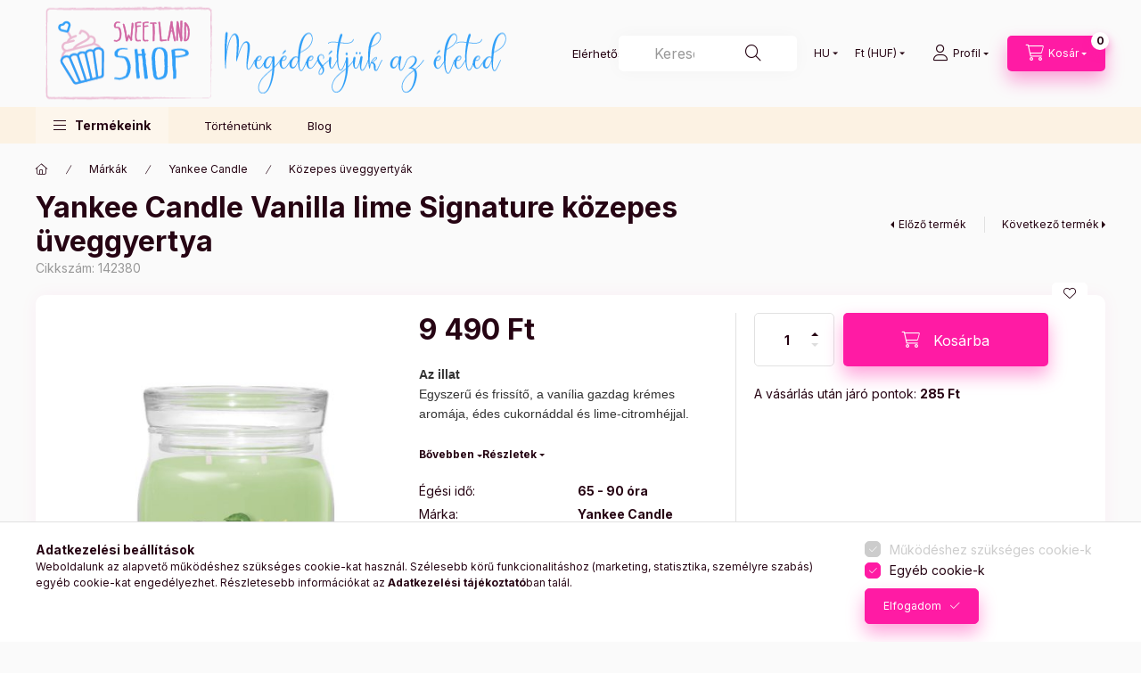

--- FILE ---
content_type: text/html; charset=UTF-8
request_url: https://sweetlandshop.com/shop_marketing.php?cikk=142380&type=page&only=cross&change_lang=hu&marketing_type=artdet
body_size: 9372
content:

<script>
	function page_action_cross(cikk,cikk_id,qty) {
        var temp_qty=qty;
        if ($("#db_"+cikk_id).length > 0 ) temp_qty=$("#db_"+cikk_id).val();

		$.ajax({
			type: "GET",
			async: true,
			url: "https://sweetlandshop.com/shop_ajax/ajax_cart.php",
			dataType: 'json',
			data: {
				get_ajax:1,
				result_type:"json",
				lang_master:"hu",
				action:"add",
				sku:cikk,
				qty:temp_qty,
				variant_name1:$("#egyeb_nev1_"+cikk_id).val(),
				variant_list1:$("#egyeb_list1_"+cikk_id).val(),
				variant_name2:$("#egyeb_nev2_"+cikk_id).val(),
				variant_list2:$("#egyeb_list2_"+cikk_id).val(),
				variant_name3:$("#egyeb_nev3_"+cikk_id).val(),
				variant_list3:$("#egyeb_list3_"+cikk_id).val()
			},
			success: function(result_cart){
                const temp_product_array = {
                    error: result_cart.error,
                    sku: cikk,
                    master_key: result_cart.master_key,
                    name: result_cart.name,
                    category: result_cart.category,
                    price: result_cart.price,
                    qty: temp_qty,
                    qty_of_items: result_cart.qty_of_items
                };

                for (let i = 1; i <= 3; i++) {
                    temp_product_array[`variant_name${i}`] = $(`#egyeb_nev${i}_${cikk_id}`).val();
                    temp_product_array[`variant_list${i}`] = $(`#egyeb_list${i}_${cikk_id}`).val();
                }

                $(document).trigger("addToCart", temp_product_array);

                gtag("event", "cross_sale_convert", { 'sku':cikk, 'value':result_cart.price*temp_qty});
				if (result_cart.cart_deny==1) {
					eval(result_cart.cart_onclose);
				} else {
                    if (result_cart.cart_success==1) $(document).trigger("addToCartSuccess",temp_product_array);

										$("#page_cross_content #page_pagelist_"+cikk_id).animate({opacity: 0},300,function(){
						$("#page_cross_content #page_pagelist_"+cikk_id).remove();
                        $(document).trigger('removeCrossItem');
						if ($("#page_cross_content .page_pagelist_item").length==0) $("#page_cross_content").remove();
											});
										if (result_cart.overlay!="") {
						$("#overlay_cart_add").html(result_cart.overlay);
						$("#overlay_cart_add").overlay().load();
					}
										if ($("#box_cart_content").length>0) {
						
						$("#box_cart_content").load("https://sweetlandshop.com/shop_ajax/ajax_box_cart.php?get_ajax=1&lang_master=hu&unas_design=");
						                            if ($("#box_cart_content2").length > 0) $("#box_cart_content2").load("https://sweetlandshop.com/shop_ajax/ajax_box_cart.php?get_ajax=1&lang_master=hu&unas_design=&cart_num=2");
												}
					$.ajax({
						type: "GET",
						async: true,
						url: "https://sweetlandshop.com/shop_ajax/ajax_shipping.php",
						dataType: "json",
						data: {
							get_ajax:1,
							shop_id:33709,
							lang_master:"hu"
						},
						success: function(result){
							$(".container_shipping_cost").html(result.cost);
							$(".container_shipping_free").html(result.free);
						}
					});
									}
			}
		});
	}
	</script>
	


        
        
                
                                                                            
        
            
                                                                                                                            
            








        
                

    
    
    


    

<div class="carousel-block js-carousel-block          carousel-block--no-nums     carousel-block--with-arrows
         carousel-block--top-arrows                 carousel-block-cross_page
" id="carousel-block-cross_page" role="region" aria-label="Ezeket ajánljuk mellé">
    <div class="carousel__title-outer">
        <div class="container">
            <div class="carousel__title-wrap">
                                <div class="carousel__title-inner">
                    <div class="carousel__title cross_page__title main-title">Ezeket ajánljuk mellé</div>
                                    </div>
                
                                <div class="carousel__nav js-carousel-nav carousel__nav-cross_page">
                    
                                        <div class="carousel__buttons carousel__buttons-cross_page">
                        <button type="button" class="carousel__prev-btn carousel__prev-next-btn btn" aria-label="előző"></button>
                        <button type="button" class="carousel__next-btn carousel__prev-next-btn btn" aria-label="következő"></button>
                    </div>
                                    </div>
                            </div>
        </div>
    </div>
    <div class="carousel__products">
        <div class="container carousel__products-container">
                            
                                <div role="group" aria-label="termékek lista,22 termék" class=" products js-products type--1 card--1 carousel carousel-cross_page" id="list-cross_page">
                            
                
                                
                
    <div class="carousel-cell page_pagelist_item product list-1-card-1 js-product page_artlist_sku_112371" id="page_pagelist_cross_page_112371" data-sku="112371">
        <div class="product__inner" role="group" aria-label="1. termék:Yankee Candle Soft Blanket Signature közepes üveggyertya">
                                                                                    <div class="product__function-btns">
                                                                                        <button type="button" class="product__func-btn favourites-btn icon--favo page_artdet_func_favourites_112371 page_artdet_func_favourites_outer_112371"
                                id="page_artlist_func_favourites_112371" onclick="add_to_favourites(&quot;&quot;,&quot;112371&quot;,&quot;page_artlist_func_favourites_112371&quot;,&quot;page_artlist_func_favourites_outer_112371&quot;,&quot;104135357&quot;);"
                                aria-label="Kedvencekhez" data-tippy="Kedvencekhez"></button>
                                                                                </div>
                                                    <div class="product__img-outer">
                		                <div class="product__img-wrap product-img-wrapper">
                    		                    <a class="product_link_normal" data-sku="112371" href="https://sweetlandshop.com/Yankee-Candle-Soft-Blanket-kozepes-uveggyertya" title="Yankee Candle Soft Blanket Signature közepes üveggyertya" tabindex="-1">
                        <picture>
                                                                                                                                                                                                                                <source srcset="https://sweetlandshop.com/img/33709/112371/174x174,r/112371.jpg?time=1710607763 1x,https://sweetlandshop.com/img/33709/112371/313x313,r/112371.jpg?time=1710607763 1.8x,https://sweetlandshop.com/img/33709/112371/348x348,r/112371.jpg?time=1710607763 2x"
                                    media="(max-width: 417.98px)"
                            >
                                                        <source srcset="https://sweetlandshop.com/img/33709/112371/280x280,r/112371.jpg?time=1710607763 1x, https://sweetlandshop.com/img/33709/112371/560x560,r/112371.jpg?time=1710607763 2x ">
                            <img class="product__img product-img js-main-img" id="main_image_cross_page_112371" width="280" height="280"
                                 src="https://sweetlandshop.com/img/33709/112371/280x280,r/112371.jpg?time=1710607763" alt="Yankee Candle Soft Blanket Signature közepes üveggyertya" title="Yankee Candle Soft Blanket Signature közepes üveggyertya" loading="lazy">
                        </picture>
                    </a>
                </div>
                		            </div>
            <div class="product__data">
                                                    
                                                    
                <div class="product__name-wrap">
                    <h2 class="product__name">
                        <a class="product__name-link product_link_normal" data-sku="112371" href="https://sweetlandshop.com/Yankee-Candle-Soft-Blanket-kozepes-uveggyertya">Yankee Candle Soft Blanket Signature közepes üveggyertya</a>
                    </h2>
                </div>

                                                    
                
                                                    
                                <div class="product__prices-wrap">
                                            
                                            
                                                                    <div class="product__prices row no-gutters">
                                                                                                                    <div class="col">
                                <span class="product__price-base product-price--base">
                                    <span class="product__price-base-value"><span class='price-gross-format'><span id='price_net_brutto_cross_page_112371' class='price_net_brutto_cross_page_112371 price-gross'>9 490</span><span class='price-currency'> Ft</span></span></span>                                </span>

                                
                                                                                                                                </div>
                        </div>
                                                                                                                                                                </div>
                
                                <div class="product__main">
                                                                                                                                                                                        <input name="db_cross_page_112371" id="db_cross_page_112371" type="hidden" value="1" data-min="1" data-max="999999" data-step="1"/>
                            
                                                        <div class="product__main-btn-col">
                                                                                                <button class="product__main-btn product__cart-btn btn icon--cart" aria-label="Ezt is kérem"
                                        onclick="page_action_cross('112371','cross_page_112371',1);" type="button" data-text="Ezt is kérem"></button>
                                                            </div>
                                                            </div>
                
                                            </div>
        </div>
            </div>
                
    <div class="carousel-cell page_pagelist_item product list-1-card-1 js-product page_artlist_sku_155832" id="page_pagelist_cross_page_155832" data-sku="155832">
        <div class="product__inner" role="group" aria-label="2. termék:  Yankee Candle Pink Cherry & Vanilla Signature közepes üveggyertya">
                                                                                    <div class="product__function-btns">
                                                                                        <button type="button" class="product__func-btn favourites-btn icon--favo page_artdet_func_favourites_155832 page_artdet_func_favourites_outer_155832"
                                id="page_artlist_func_favourites_155832" onclick="add_to_favourites(&quot;&quot;,&quot;155832&quot;,&quot;page_artlist_func_favourites_155832&quot;,&quot;page_artlist_func_favourites_outer_155832&quot;,&quot;105658433&quot;);"
                                aria-label="Kedvencekhez" data-tippy="Kedvencekhez"></button>
                                                                                </div>
                                                    <div class="product__img-outer">
                		                <div class="product__img-wrap product-img-wrapper">
                    		                    <a class="product_link_normal" data-sku="155832" href="https://sweetlandshop.com/Yankee-Candle-Cherry-Blossom-kozepes-uveggyertya" title="  Yankee Candle Pink Cherry & Vanilla Signature közepes üveggyertya" tabindex="-1">
                        <picture>
                                                                                                                                                                                                                                <source srcset="https://sweetlandshop.com/img/33709/155832/174x174,r/155832.jpg?time=1698252265 1x,https://sweetlandshop.com/img/33709/155832/313x313,r/155832.jpg?time=1698252265 1.8x,https://sweetlandshop.com/img/33709/155832/348x348,r/155832.jpg?time=1698252265 2x"
                                    media="(max-width: 417.98px)"
                            >
                                                        <source srcset="https://sweetlandshop.com/img/33709/155832/280x280,r/155832.jpg?time=1698252265 1x, https://sweetlandshop.com/img/33709/155832/560x560,r/155832.jpg?time=1698252265 2x ">
                            <img class="product__img product-img js-main-img" id="main_image_cross_page_155832" width="280" height="280"
                                 src="https://sweetlandshop.com/img/33709/155832/280x280,r/155832.jpg?time=1698252265" alt="  Yankee Candle Pink Cherry & Vanilla Signature közepes üveggyertya" title="  Yankee Candle Pink Cherry & Vanilla Signature közepes üveggyertya" loading="lazy">
                        </picture>
                    </a>
                </div>
                		            </div>
            <div class="product__data">
                                                    
                                                    
                <div class="product__name-wrap">
                    <h2 class="product__name">
                        <a class="product__name-link product_link_normal" data-sku="155832" href="https://sweetlandshop.com/Yankee-Candle-Cherry-Blossom-kozepes-uveggyertya">  Yankee Candle Pink Cherry & Vanilla Signature közepes üveggyertya</a>
                    </h2>
                </div>

                                                    
                
                                                    
                                <div class="product__prices-wrap">
                                            
                                            
                                                                    <div class="product__prices row no-gutters">
                                                                                                                    <div class="col">
                                <span class="product__price-base product-price--base">
                                    <span class="product__price-base-value"><span class='price-gross-format'><span id='price_net_brutto_cross_page_155832' class='price_net_brutto_cross_page_155832 price-gross'>9 990</span><span class='price-currency'> Ft</span></span></span>                                </span>

                                
                                                                                                                                </div>
                        </div>
                                                                                                                                                                </div>
                
                                <div class="product__main">
                                                                                                                                                                                        <input name="db_cross_page_155832" id="db_cross_page_155832" type="hidden" value="1" data-min="1" data-max="999999" data-step="1"/>
                            
                                                        <div class="product__main-btn-col">
                                                                                                <button class="product__main-btn product__cart-btn btn icon--cart" aria-label="Ezt is kérem"
                                        onclick="page_action_cross('155832','cross_page_155832',1);" type="button" data-text="Ezt is kérem"></button>
                                                            </div>
                                                            </div>
                
                                            </div>
        </div>
            </div>
                
    <div class="carousel-cell page_pagelist_item product list-1-card-1 js-product page_artlist_sku_254335" id="page_pagelist_cross_page_254335" data-sku="254335">
        <div class="product__inner" role="group" aria-label="3. termék:  Yankee Candle A Calm & Quiet Place Signature közepes üveggyertya">
                                                                                    <div class="product__function-btns">
                                                                                        <button type="button" class="product__func-btn favourites-btn icon--favo page_artdet_func_favourites_254335 page_artdet_func_favourites_outer_254335"
                                id="page_artlist_func_favourites_254335" onclick="add_to_favourites(&quot;&quot;,&quot;254335&quot;,&quot;page_artlist_func_favourites_254335&quot;,&quot;page_artlist_func_favourites_outer_254335&quot;,&quot;115179781&quot;);"
                                aria-label="Kedvencekhez" data-tippy="Kedvencekhez"></button>
                                                                                </div>
                                                    <div class="product__img-outer">
                		                <div class="product__img-wrap product-img-wrapper">
                    		                    <a class="product_link_normal" data-sku="254335" href="https://sweetlandshop.com/Yankee-Candle-A-Calm-Quiet-Place-kozepes-uveggyertya" title="  Yankee Candle A Calm & Quiet Place Signature közepes üveggyertya" tabindex="-1">
                        <picture>
                                                                                                                                                                                                                                <source srcset="https://sweetlandshop.com/img/33709/254335/174x174,r/254335.jpg?time=1697907670 1x,https://sweetlandshop.com/img/33709/254335/313x313,r/254335.jpg?time=1697907670 1.8x,https://sweetlandshop.com/img/33709/254335/348x348,r/254335.jpg?time=1697907670 2x"
                                    media="(max-width: 417.98px)"
                            >
                                                        <source srcset="https://sweetlandshop.com/img/33709/254335/280x280,r/254335.jpg?time=1697907670 1x, https://sweetlandshop.com/img/33709/254335/560x560,r/254335.jpg?time=1697907670 2x ">
                            <img class="product__img product-img js-main-img" id="main_image_cross_page_254335" width="280" height="280"
                                 src="https://sweetlandshop.com/img/33709/254335/280x280,r/254335.jpg?time=1697907670" alt="  Yankee Candle A Calm & Quiet Place Signature közepes üveggyertya" title="  Yankee Candle A Calm & Quiet Place Signature közepes üveggyertya" loading="lazy">
                        </picture>
                    </a>
                </div>
                		            </div>
            <div class="product__data">
                                                    
                                                    
                <div class="product__name-wrap">
                    <h2 class="product__name">
                        <a class="product__name-link product_link_normal" data-sku="254335" href="https://sweetlandshop.com/Yankee-Candle-A-Calm-Quiet-Place-kozepes-uveggyertya">  Yankee Candle A Calm & Quiet Place Signature közepes üveggyertya</a>
                    </h2>
                </div>

                                                    
                
                                                    
                                <div class="product__prices-wrap">
                                            
                                            
                                                                    <div class="product__prices row no-gutters">
                                                                                                                    <div class="col">
                                <span class="product__price-base product-price--base">
                                    <span class="product__price-base-value"><span class='price-gross-format'><span id='price_net_brutto_cross_page_254335' class='price_net_brutto_cross_page_254335 price-gross'>9 990</span><span class='price-currency'> Ft</span></span></span>                                </span>

                                
                                                                                                                                </div>
                        </div>
                                                                                                                                                                </div>
                
                                <div class="product__main">
                                                                                                                                                                                        <input name="db_cross_page_254335" id="db_cross_page_254335" type="hidden" value="1" data-min="1" data-max="999999" data-step="1"/>
                            
                                                        <div class="product__main-btn-col">
                                                                                                <button class="product__main-btn product__cart-btn btn icon--cart" aria-label="Ezt is kérem"
                                        onclick="page_action_cross('254335','cross_page_254335',1);" type="button" data-text="Ezt is kérem"></button>
                                                            </div>
                                                            </div>
                
                                            </div>
        </div>
            </div>
                
    <div class="carousel-cell page_pagelist_item product list-1-card-1 js-product page_artlist_sku_295843" id="page_pagelist_cross_page_295843" data-sku="295843">
        <div class="product__inner" role="group" aria-label="4. termék:Yankee Candle Warm Cashmere Signature Közepes üveggyertya">
                                                                                    <div class="product__function-btns">
                                                                                        <button type="button" class="product__func-btn favourites-btn icon--favo page_artdet_func_favourites_295843 page_artdet_func_favourites_outer_295843"
                                id="page_artlist_func_favourites_295843" onclick="add_to_favourites(&quot;&quot;,&quot;295843&quot;,&quot;page_artlist_func_favourites_295843&quot;,&quot;page_artlist_func_favourites_outer_295843&quot;,&quot;123091475&quot;);"
                                aria-label="Kedvencekhez" data-tippy="Kedvencekhez"></button>
                                                                                </div>
                                                    <div class="product__img-outer">
                		                <div class="product__img-wrap product-img-wrapper">
                    		                    <a class="product_link_normal" data-sku="295843" href="https://sweetlandshop.com/Yankee-Candle-Warm-Cashmere-Kozepes-uveggyertya" title="Yankee Candle Warm Cashmere Signature Közepes üveggyertya" tabindex="-1">
                        <picture>
                                                                                                                                                                                                                                <source srcset="https://sweetlandshop.com/img/33709/295843/174x174,r/295843.jpg?time=1697908149 1x,https://sweetlandshop.com/img/33709/295843/313x313,r/295843.jpg?time=1697908149 1.8x,https://sweetlandshop.com/img/33709/295843/348x348,r/295843.jpg?time=1697908149 2x"
                                    media="(max-width: 417.98px)"
                            >
                                                        <source srcset="https://sweetlandshop.com/img/33709/295843/280x280,r/295843.jpg?time=1697908149 1x, https://sweetlandshop.com/img/33709/295843/560x560,r/295843.jpg?time=1697908149 2x ">
                            <img class="product__img product-img js-main-img" id="main_image_cross_page_295843" width="280" height="280"
                                 src="https://sweetlandshop.com/img/33709/295843/280x280,r/295843.jpg?time=1697908149" alt="Yankee Candle Warm Cashmere Signature Közepes üveggyertya" title="Yankee Candle Warm Cashmere Signature Közepes üveggyertya" loading="lazy">
                        </picture>
                    </a>
                </div>
                		            </div>
            <div class="product__data">
                                                    
                                                    
                <div class="product__name-wrap">
                    <h2 class="product__name">
                        <a class="product__name-link product_link_normal" data-sku="295843" href="https://sweetlandshop.com/Yankee-Candle-Warm-Cashmere-Kozepes-uveggyertya">Yankee Candle Warm Cashmere Signature Közepes üveggyertya</a>
                    </h2>
                </div>

                                                    
                
                                                    
                                <div class="product__prices-wrap">
                                            
                                            
                                                                    <div class="product__prices row no-gutters">
                                                                                                                    <div class="col">
                                <span class="product__price-base product-price--base">
                                    <span class="product__price-base-value"><span class='price-gross-format'><span id='price_net_brutto_cross_page_295843' class='price_net_brutto_cross_page_295843 price-gross'>9 490</span><span class='price-currency'> Ft</span></span></span>                                </span>

                                
                                                                                                                                </div>
                        </div>
                                                                                                                                                                </div>
                
                                <div class="product__main">
                                                                                                                                                                                        <input name="db_cross_page_295843" id="db_cross_page_295843" type="hidden" value="1" data-min="1" data-max="999999" data-step="1"/>
                            
                                                        <div class="product__main-btn-col">
                                                                                                <button class="product__main-btn product__cart-btn btn icon--cart" aria-label="Ezt is kérem"
                                        onclick="page_action_cross('295843','cross_page_295843',1);" type="button" data-text="Ezt is kérem"></button>
                                                            </div>
                                                            </div>
                
                                            </div>
        </div>
            </div>
                
    <div class="carousel-cell page_pagelist_item product list-1-card-1 js-product page_artlist_sku_411765" id="page_pagelist_cross_page_411765" data-sku="411765">
        <div class="product__inner" role="group" aria-label="5. termék:  Yankee Candle Smoked Vanilla & Cashmere Signature közepes üveggyertya">
                                                                                    <div class="product__function-btns">
                                                                                        <button type="button" class="product__func-btn favourites-btn icon--favo page_artdet_func_favourites_411765 page_artdet_func_favourites_outer_411765"
                                id="page_artlist_func_favourites_411765" onclick="add_to_favourites(&quot;&quot;,&quot;411765&quot;,&quot;page_artlist_func_favourites_411765&quot;,&quot;page_artlist_func_favourites_outer_411765&quot;,&quot;726970617&quot;);"
                                aria-label="Kedvencekhez" data-tippy="Kedvencekhez"></button>
                                                                                </div>
                                                    <div class="product__img-outer">
                		                <div class="product__img-wrap product-img-wrapper">
                    		                    <a class="product_link_normal" data-sku="411765" href="https://sweetlandshop.com/Yankee-Candle-Smoked-Vanilla-Cashmere-Signature-ko" title="  Yankee Candle Smoked Vanilla & Cashmere Signature közepes üveggyertya" tabindex="-1">
                        <picture>
                                                                                                                                                                                                                                <source srcset="https://sweetlandshop.com/img/33709/411765/174x174,r/411765.jpg?time=1698250965 1x,https://sweetlandshop.com/img/33709/411765/313x313,r/411765.jpg?time=1698250965 1.8x,https://sweetlandshop.com/img/33709/411765/348x348,r/411765.jpg?time=1698250965 2x"
                                    media="(max-width: 417.98px)"
                            >
                                                        <source srcset="https://sweetlandshop.com/img/33709/411765/280x280,r/411765.jpg?time=1698250965 1x, https://sweetlandshop.com/img/33709/411765/560x560,r/411765.jpg?time=1698250965 2x ">
                            <img class="product__img product-img js-main-img" id="main_image_cross_page_411765" width="280" height="280"
                                 src="https://sweetlandshop.com/img/33709/411765/280x280,r/411765.jpg?time=1698250965" alt="  Yankee Candle Smoked Vanilla & Cashmere Signature közepes üveggyertya" title="  Yankee Candle Smoked Vanilla & Cashmere Signature közepes üveggyertya" loading="lazy">
                        </picture>
                    </a>
                </div>
                		            </div>
            <div class="product__data">
                                                    
                                                    
                <div class="product__name-wrap">
                    <h2 class="product__name">
                        <a class="product__name-link product_link_normal" data-sku="411765" href="https://sweetlandshop.com/Yankee-Candle-Smoked-Vanilla-Cashmere-Signature-ko">  Yankee Candle Smoked Vanilla & Cashmere Signature közepes üveggyertya</a>
                    </h2>
                </div>

                                                    
                
                                                    
                                <div class="product__prices-wrap">
                                            
                                            
                                                                    <div class="product__prices row no-gutters">
                                                                                                                    <div class="col">
                                <span class="product__price-base product-price--base">
                                    <span class="product__price-base-value"><span class='price-gross-format'><span id='price_net_brutto_cross_page_411765' class='price_net_brutto_cross_page_411765 price-gross'>9 490</span><span class='price-currency'> Ft</span></span></span>                                </span>

                                
                                                                                                                                </div>
                        </div>
                                                                                                                                                                </div>
                
                                <div class="product__main">
                                                                                                                                                                                        <input name="db_cross_page_411765" id="db_cross_page_411765" type="hidden" value="1" data-min="1" data-max="999999" data-step="1"/>
                            
                                                        <div class="product__main-btn-col">
                                                                                                <button class="product__main-btn product__cart-btn btn icon--cart" aria-label="Ezt is kérem"
                                        onclick="page_action_cross('411765','cross_page_411765',1);" type="button" data-text="Ezt is kérem"></button>
                                                            </div>
                                                            </div>
                
                                            </div>
        </div>
            </div>
                
    <div class="carousel-cell page_pagelist_item product list-1-card-1 js-product page_artlist_sku_442523" id="page_pagelist_cross_page_442523" data-sku="442523">
        <div class="product__inner" role="group" aria-label="6. termék:  Yankee Candle Tropical Breeze Signature közepes üveggyertya">
                                                                                    <div class="product__function-btns">
                                                                                        <button type="button" class="product__func-btn favourites-btn icon--favo page_artdet_func_favourites_442523 page_artdet_func_favourites_outer_442523"
                                id="page_artlist_func_favourites_442523" onclick="add_to_favourites(&quot;&quot;,&quot;442523&quot;,&quot;page_artlist_func_favourites_442523&quot;,&quot;page_artlist_func_favourites_outer_442523&quot;,&quot;726970552&quot;);"
                                aria-label="Kedvencekhez" data-tippy="Kedvencekhez"></button>
                                                                                </div>
                                                    <div class="product__img-outer">
                		                <div class="product__img-wrap product-img-wrapper">
                    		                    <a class="product_link_normal" data-sku="442523" href="https://sweetlandshop.com/Yankee-Candle-Tropical-Breeze-Signature-kozepes-uv" title="  Yankee Candle Tropical Breeze Signature közepes üveggyertya" tabindex="-1">
                        <picture>
                                                                                                                                                                                                                                <source srcset="https://sweetlandshop.com/img/33709/442523/174x174,r/442523.jpg?time=1698250760 1x,https://sweetlandshop.com/img/33709/442523/313x313,r/442523.jpg?time=1698250760 1.8x,https://sweetlandshop.com/img/33709/442523/348x348,r/442523.jpg?time=1698250760 2x"
                                    media="(max-width: 417.98px)"
                            >
                                                        <source srcset="https://sweetlandshop.com/img/33709/442523/280x280,r/442523.jpg?time=1698250760 1x, https://sweetlandshop.com/img/33709/442523/560x560,r/442523.jpg?time=1698250760 2x ">
                            <img class="product__img product-img js-main-img" id="main_image_cross_page_442523" width="280" height="280"
                                 src="https://sweetlandshop.com/img/33709/442523/280x280,r/442523.jpg?time=1698250760" alt="  Yankee Candle Tropical Breeze Signature közepes üveggyertya" title="  Yankee Candle Tropical Breeze Signature közepes üveggyertya" loading="lazy">
                        </picture>
                    </a>
                </div>
                		            </div>
            <div class="product__data">
                                                    
                                                    
                <div class="product__name-wrap">
                    <h2 class="product__name">
                        <a class="product__name-link product_link_normal" data-sku="442523" href="https://sweetlandshop.com/Yankee-Candle-Tropical-Breeze-Signature-kozepes-uv">  Yankee Candle Tropical Breeze Signature közepes üveggyertya</a>
                    </h2>
                </div>

                                                    
                
                                                    
                                <div class="product__prices-wrap">
                                            
                                            
                                                                    <div class="product__prices row no-gutters">
                                                                                                                    <div class="col">
                                <span class="product__price-base product-price--base">
                                    <span class="product__price-base-value"><span class='price-gross-format'><span id='price_net_brutto_cross_page_442523' class='price_net_brutto_cross_page_442523 price-gross'>9 490</span><span class='price-currency'> Ft</span></span></span>                                </span>

                                
                                                                                                                                </div>
                        </div>
                                                                                                                                                                </div>
                
                                <div class="product__main">
                                                                                                                                                                                        <input name="db_cross_page_442523" id="db_cross_page_442523" type="hidden" value="1" data-min="1" data-max="999999" data-step="1"/>
                            
                                                        <div class="product__main-btn-col">
                                                                                                <button class="product__main-btn product__cart-btn btn icon--cart" aria-label="Ezt is kérem"
                                        onclick="page_action_cross('442523','cross_page_442523',1);" type="button" data-text="Ezt is kérem"></button>
                                                            </div>
                                                            </div>
                
                                            </div>
        </div>
            </div>
                
    <div class="carousel-cell page_pagelist_item product list-1-card-1 js-product page_artlist_sku_487546" id="page_pagelist_cross_page_487546" data-sku="487546">
        <div class="product__inner" role="group" aria-label="7. termék:  Yankee Candle Lemon Lavender Signature közepes üveggyertya ">
                                                                                    <div class="product__function-btns">
                                                                                        <button type="button" class="product__func-btn favourites-btn icon--favo page_artdet_func_favourites_487546 page_artdet_func_favourites_outer_487546"
                                id="page_artlist_func_favourites_487546" onclick="add_to_favourites(&quot;&quot;,&quot;487546&quot;,&quot;page_artlist_func_favourites_487546&quot;,&quot;page_artlist_func_favourites_outer_487546&quot;,&quot;99839180&quot;);"
                                aria-label="Kedvencekhez" data-tippy="Kedvencekhez"></button>
                                                                                </div>
                                                    <div class="product__img-outer">
                		                <div class="product__img-wrap product-img-wrapper">
                    		                    <a class="product_link_normal" data-sku="487546" href="https://sweetlandshop.com/Yankee-Candle-Lemon-Lavender-kozepso-uveggyertya" title="  Yankee Candle Lemon Lavender Signature közepes üveggyertya " tabindex="-1">
                        <picture>
                                                                                                                                                                                                                                <source srcset="https://sweetlandshop.com/img/33709/487546/174x174,r/487546.jpg?time=1698002825 1x,https://sweetlandshop.com/img/33709/487546/313x313,r/487546.jpg?time=1698002825 1.8x,https://sweetlandshop.com/img/33709/487546/348x348,r/487546.jpg?time=1698002825 2x"
                                    media="(max-width: 417.98px)"
                            >
                                                        <source srcset="https://sweetlandshop.com/img/33709/487546/280x280,r/487546.jpg?time=1698002825 1x, https://sweetlandshop.com/img/33709/487546/560x560,r/487546.jpg?time=1698002825 2x ">
                            <img class="product__img product-img js-main-img" id="main_image_cross_page_487546" width="280" height="280"
                                 src="https://sweetlandshop.com/img/33709/487546/280x280,r/487546.jpg?time=1698002825" alt="  Yankee Candle Lemon Lavender Signature közepes üveggyertya " title="  Yankee Candle Lemon Lavender Signature közepes üveggyertya " loading="lazy">
                        </picture>
                    </a>
                </div>
                		            </div>
            <div class="product__data">
                                                    
                                                    
                <div class="product__name-wrap">
                    <h2 class="product__name">
                        <a class="product__name-link product_link_normal" data-sku="487546" href="https://sweetlandshop.com/Yankee-Candle-Lemon-Lavender-kozepso-uveggyertya">  Yankee Candle Lemon Lavender Signature közepes üveggyertya </a>
                    </h2>
                </div>

                                                    
                
                                                    
                                <div class="product__prices-wrap">
                                            
                                            
                                                                    <div class="product__prices row no-gutters">
                                                                                                                    <div class="col">
                                <span class="product__price-base product-price--base">
                                    <span class="product__price-base-value"><span class='price-gross-format'><span id='price_net_brutto_cross_page_487546' class='price_net_brutto_cross_page_487546 price-gross'>9 990</span><span class='price-currency'> Ft</span></span></span>                                </span>

                                
                                                                                                                                </div>
                        </div>
                                                                                                                                                                </div>
                
                                <div class="product__main">
                                                                                                                                                                                        <input name="db_cross_page_487546" id="db_cross_page_487546" type="hidden" value="1" data-min="1" data-max="999999" data-step="1"/>
                            
                                                        <div class="product__main-btn-col">
                                                                                                <button class="product__main-btn product__cart-btn btn icon--cart" aria-label="Ezt is kérem"
                                        onclick="page_action_cross('487546','cross_page_487546',1);" type="button" data-text="Ezt is kérem"></button>
                                                            </div>
                                                            </div>
                
                                            </div>
        </div>
            </div>
                
    <div class="carousel-cell page_pagelist_item product list-1-card-1 js-product page_artlist_sku_571113" id="page_pagelist_cross_page_571113" data-sku="571113">
        <div class="product__inner" role="group" aria-label="8. termék:Yankee Candle Black Coconut Signature közepes üveggyertya">
                                                                                    <div class="product__function-btns">
                                                                                        <button type="button" class="product__func-btn favourites-btn icon--favo page_artdet_func_favourites_571113 page_artdet_func_favourites_outer_571113"
                                id="page_artlist_func_favourites_571113" onclick="add_to_favourites(&quot;&quot;,&quot;571113&quot;,&quot;page_artlist_func_favourites_571113&quot;,&quot;page_artlist_func_favourites_outer_571113&quot;,&quot;100900879&quot;);"
                                aria-label="Kedvencekhez" data-tippy="Kedvencekhez"></button>
                                                                                </div>
                                                    <div class="product__img-outer">
                		                <div class="product__img-wrap product-img-wrapper">
                    		                    <a class="product_link_normal" data-sku="571113" href="https://sweetlandshop.com/Yankee-Candle-Black-Coconut-kozepes-uveggyertya" title="Yankee Candle Black Coconut Signature közepes üveggyertya" tabindex="-1">
                        <picture>
                                                                                                                                                                                                                                <source srcset="https://sweetlandshop.com/img/33709/571113/174x174,r/571113.jpg?time=1697908008 1x,https://sweetlandshop.com/img/33709/571113/313x313,r/571113.jpg?time=1697908008 1.8x,https://sweetlandshop.com/img/33709/571113/348x348,r/571113.jpg?time=1697908008 2x"
                                    media="(max-width: 417.98px)"
                            >
                                                        <source srcset="https://sweetlandshop.com/img/33709/571113/280x280,r/571113.jpg?time=1697908008 1x, https://sweetlandshop.com/img/33709/571113/560x560,r/571113.jpg?time=1697908008 2x ">
                            <img class="product__img product-img js-main-img" id="main_image_cross_page_571113" width="280" height="280"
                                 src="https://sweetlandshop.com/img/33709/571113/280x280,r/571113.jpg?time=1697908008" alt="Yankee Candle Black Coconut Signature közepes üveggyertya" title="Yankee Candle Black Coconut Signature közepes üveggyertya" loading="lazy">
                        </picture>
                    </a>
                </div>
                		            </div>
            <div class="product__data">
                                                    
                                                    
                <div class="product__name-wrap">
                    <h2 class="product__name">
                        <a class="product__name-link product_link_normal" data-sku="571113" href="https://sweetlandshop.com/Yankee-Candle-Black-Coconut-kozepes-uveggyertya">Yankee Candle Black Coconut Signature közepes üveggyertya</a>
                    </h2>
                </div>

                                                    
                
                                                    
                                <div class="product__prices-wrap">
                                            
                                            
                                                                    <div class="product__prices row no-gutters">
                                                                                                                    <div class="col">
                                <span class="product__price-base product-price--base">
                                    <span class="product__price-base-value"><span class='price-gross-format'><span id='price_net_brutto_cross_page_571113' class='price_net_brutto_cross_page_571113 price-gross'>9 490</span><span class='price-currency'> Ft</span></span></span>                                </span>

                                
                                                                                                                                </div>
                        </div>
                                                                                                                                                                </div>
                
                                <div class="product__main">
                                                                                                                                                                                        <input name="db_cross_page_571113" id="db_cross_page_571113" type="hidden" value="1" data-min="1" data-max="999999" data-step="1"/>
                            
                                                        <div class="product__main-btn-col">
                                                                                                <button class="product__main-btn product__cart-btn btn icon--cart" aria-label="Ezt is kérem"
                                        onclick="page_action_cross('571113','cross_page_571113',1);" type="button" data-text="Ezt is kérem"></button>
                                                            </div>
                                                            </div>
                
                                            </div>
        </div>
            </div>
                
    <div class="carousel-cell page_pagelist_item product list-1-card-1 js-product page_artlist_sku_585025" id="page_pagelist_cross_page_585025" data-sku="585025">
        <div class="product__inner" role="group" aria-label="9. termék:Yankee Candle Pink sands Signature közepes üveggyertya">
                                                                                    <div class="product__function-btns">
                                                                                        <button type="button" class="product__func-btn favourites-btn icon--favo page_artdet_func_favourites_585025 page_artdet_func_favourites_outer_585025"
                                id="page_artlist_func_favourites_585025" onclick="add_to_favourites(&quot;&quot;,&quot;585025&quot;,&quot;page_artlist_func_favourites_585025&quot;,&quot;page_artlist_func_favourites_outer_585025&quot;,&quot;97764123&quot;);"
                                aria-label="Kedvencekhez" data-tippy="Kedvencekhez"></button>
                                                                                </div>
                                                    <div class="product__img-outer">
                		                <div class="product__img-wrap product-img-wrapper">
                    		                    <a class="product_link_normal" data-sku="585025" href="https://sweetlandshop.com/Pink-sands-kozepes-uveggyertya" title="Yankee Candle Pink sands Signature közepes üveggyertya" tabindex="-1">
                        <picture>
                                                                                                                                                                                                                                <source srcset="https://sweetlandshop.com/img/33709/585025/174x174,r/585025.jpg?time=1698002648 1x,https://sweetlandshop.com/img/33709/585025/313x313,r/585025.jpg?time=1698002648 1.8x,https://sweetlandshop.com/img/33709/585025/348x348,r/585025.jpg?time=1698002648 2x"
                                    media="(max-width: 417.98px)"
                            >
                                                        <source srcset="https://sweetlandshop.com/img/33709/585025/280x280,r/585025.jpg?time=1698002648 1x, https://sweetlandshop.com/img/33709/585025/560x560,r/585025.jpg?time=1698002648 2x ">
                            <img class="product__img product-img js-main-img" id="main_image_cross_page_585025" width="280" height="280"
                                 src="https://sweetlandshop.com/img/33709/585025/280x280,r/585025.jpg?time=1698002648" alt="Yankee Candle Pink sands Signature közepes üveggyertya" title="Yankee Candle Pink sands Signature közepes üveggyertya" loading="lazy">
                        </picture>
                    </a>
                </div>
                		            </div>
            <div class="product__data">
                                                    
                                                    
                <div class="product__name-wrap">
                    <h2 class="product__name">
                        <a class="product__name-link product_link_normal" data-sku="585025" href="https://sweetlandshop.com/Pink-sands-kozepes-uveggyertya">Yankee Candle Pink sands Signature közepes üveggyertya</a>
                    </h2>
                </div>

                                                    
                
                                                    
                                <div class="product__prices-wrap">
                                            
                                            
                                                                    <div class="product__prices row no-gutters">
                                                                                                                    <div class="col">
                                <span class="product__price-base product-price--base">
                                    <span class="product__price-base-value"><span class='price-gross-format'><span id='price_net_brutto_cross_page_585025' class='price_net_brutto_cross_page_585025 price-gross'>9 990</span><span class='price-currency'> Ft</span></span></span>                                </span>

                                
                                                                                                                                </div>
                        </div>
                                                                                                                                                                </div>
                
                                <div class="product__main">
                                                                                                                                                                                        <input name="db_cross_page_585025" id="db_cross_page_585025" type="hidden" value="1" data-min="1" data-max="999999" data-step="1"/>
                            
                                                        <div class="product__main-btn-col">
                                                                                                <button class="product__main-btn product__cart-btn btn icon--cart" aria-label="Ezt is kérem"
                                        onclick="page_action_cross('585025','cross_page_585025',1);" type="button" data-text="Ezt is kérem"></button>
                                                            </div>
                                                            </div>
                
                                            </div>
        </div>
            </div>
                
    <div class="carousel-cell page_pagelist_item product list-1-card-1 js-product page_artlist_sku_607894" id="page_pagelist_cross_page_607894" data-sku="607894">
        <div class="product__inner" role="group" aria-label="10. termék:  Yankee Candle Mango Ice Cream Signature közepes üveggyertya">
                                                                                    <div class="product__function-btns">
                                                                                        <button type="button" class="product__func-btn favourites-btn icon--favo page_artdet_func_favourites_607894 page_artdet_func_favourites_outer_607894"
                                id="page_artlist_func_favourites_607894" onclick="add_to_favourites(&quot;&quot;,&quot;607894&quot;,&quot;page_artlist_func_favourites_607894&quot;,&quot;page_artlist_func_favourites_outer_607894&quot;,&quot;100918227&quot;);"
                                aria-label="Kedvencekhez" data-tippy="Kedvencekhez"></button>
                                                                                </div>
                                                    <div class="product__img-outer">
                		                <div class="product__img-wrap product-img-wrapper">
                    		                    <a class="product_link_normal" data-sku="607894" href="https://sweetlandshop.com/Yankee-Candle-Mango-Peach-Salsa-kozepes-uveggyerty" title="  Yankee Candle Mango Ice Cream Signature közepes üveggyertya" tabindex="-1">
                        <picture>
                                                                                                                                                                                                                                <source srcset="https://sweetlandshop.com/img/33709/607894/174x174,r/607894.jpg?time=1698250229 1x,https://sweetlandshop.com/img/33709/607894/313x313,r/607894.jpg?time=1698250229 1.8x,https://sweetlandshop.com/img/33709/607894/348x348,r/607894.jpg?time=1698250229 2x"
                                    media="(max-width: 417.98px)"
                            >
                                                        <source srcset="https://sweetlandshop.com/img/33709/607894/280x280,r/607894.jpg?time=1698250229 1x, https://sweetlandshop.com/img/33709/607894/560x560,r/607894.jpg?time=1698250229 2x ">
                            <img class="product__img product-img js-main-img" id="main_image_cross_page_607894" width="280" height="280"
                                 src="https://sweetlandshop.com/img/33709/607894/280x280,r/607894.jpg?time=1698250229" alt="  Yankee Candle Mango Ice Cream Signature közepes üveggyertya" title="  Yankee Candle Mango Ice Cream Signature közepes üveggyertya" loading="lazy">
                        </picture>
                    </a>
                </div>
                		            </div>
            <div class="product__data">
                                                    
                                                    
                <div class="product__name-wrap">
                    <h2 class="product__name">
                        <a class="product__name-link product_link_normal" data-sku="607894" href="https://sweetlandshop.com/Yankee-Candle-Mango-Peach-Salsa-kozepes-uveggyerty">  Yankee Candle Mango Ice Cream Signature közepes üveggyertya</a>
                    </h2>
                </div>

                                                    
                
                                                    
                                <div class="product__prices-wrap">
                                            
                                            
                                                                    <div class="product__prices row no-gutters">
                                                                                                                    <div class="col">
                                <span class="product__price-base product-price--base">
                                    <span class="product__price-base-value"><span class='price-gross-format'><span id='price_net_brutto_cross_page_607894' class='price_net_brutto_cross_page_607894 price-gross'>9 490</span><span class='price-currency'> Ft</span></span></span>                                </span>

                                
                                                                                                                                </div>
                        </div>
                                                                                                                                                                </div>
                
                                <div class="product__main">
                                                                                                                                                                                        <input name="db_cross_page_607894" id="db_cross_page_607894" type="hidden" value="1" data-min="1" data-max="999999" data-step="1"/>
                            
                                                        <div class="product__main-btn-col">
                                                                                                <button class="product__main-btn product__cart-btn btn icon--cart" aria-label="Ezt is kérem"
                                        onclick="page_action_cross('607894','cross_page_607894',1);" type="button" data-text="Ezt is kérem"></button>
                                                            </div>
                                                            </div>
                
                                            </div>
        </div>
            </div>
                
    <div class="carousel-cell page_pagelist_item product list-1-card-1 js-product page_artlist_sku_610540" id="page_pagelist_cross_page_610540" data-sku="610540">
        <div class="product__inner" role="group" aria-label="11. termék:  Yankee Candle Watercolour Skies Signature közepes üveggyertya">
                                                                                    <div class="product__function-btns">
                                                                                        <button type="button" class="product__func-btn favourites-btn icon--favo page_artdet_func_favourites_610540 page_artdet_func_favourites_outer_610540"
                                id="page_artlist_func_favourites_610540" onclick="add_to_favourites(&quot;&quot;,&quot;610540&quot;,&quot;page_artlist_func_favourites_610540&quot;,&quot;page_artlist_func_favourites_outer_610540&quot;,&quot;725454697&quot;);"
                                aria-label="Kedvencekhez" data-tippy="Kedvencekhez"></button>
                                                                                </div>
                                                    <div class="product__img-outer">
                		                <div class="product__img-wrap product-img-wrapper">
                    		                    <a class="product_link_normal" data-sku="610540" href="https://sweetlandshop.com/Yankee-Candle-Watercolour-Skies-Signature-kozepes" title="  Yankee Candle Watercolour Skies Signature közepes üveggyertya" tabindex="-1">
                        <picture>
                                                                                                                                                                                                                                <source srcset="https://sweetlandshop.com/img/33709/610540/174x174,r/610540.jpg?time=1698001762 1x,https://sweetlandshop.com/img/33709/610540/313x313,r/610540.jpg?time=1698001762 1.8x,https://sweetlandshop.com/img/33709/610540/348x348,r/610540.jpg?time=1698001762 2x"
                                    media="(max-width: 417.98px)"
                            >
                                                        <source srcset="https://sweetlandshop.com/img/33709/610540/280x280,r/610540.jpg?time=1698001762 1x, https://sweetlandshop.com/img/33709/610540/560x560,r/610540.jpg?time=1698001762 2x ">
                            <img class="product__img product-img js-main-img" id="main_image_cross_page_610540" width="280" height="280"
                                 src="https://sweetlandshop.com/img/33709/610540/280x280,r/610540.jpg?time=1698001762" alt="  Yankee Candle Watercolour Skies Signature közepes üveggyertya" title="  Yankee Candle Watercolour Skies Signature közepes üveggyertya" loading="lazy">
                        </picture>
                    </a>
                </div>
                		            </div>
            <div class="product__data">
                                                    
                                                    
                <div class="product__name-wrap">
                    <h2 class="product__name">
                        <a class="product__name-link product_link_normal" data-sku="610540" href="https://sweetlandshop.com/Yankee-Candle-Watercolour-Skies-Signature-kozepes">  Yankee Candle Watercolour Skies Signature közepes üveggyertya</a>
                    </h2>
                </div>

                                                    
                
                                                    
                                <div class="product__prices-wrap">
                                            
                                            
                                                                    <div class="product__prices row no-gutters">
                                                                                                                    <div class="col">
                                <span class="product__price-base product-price--base">
                                    <span class="product__price-base-value"><span class='price-gross-format'><span id='price_net_brutto_cross_page_610540' class='price_net_brutto_cross_page_610540 price-gross'>9 990</span><span class='price-currency'> Ft</span></span></span>                                </span>

                                
                                                                                                                                </div>
                        </div>
                                                                                                                                                                </div>
                
                                <div class="product__main">
                                                                                                                                                                                        <input name="db_cross_page_610540" id="db_cross_page_610540" type="hidden" value="1" data-min="1" data-max="999999" data-step="1"/>
                            
                                                        <div class="product__main-btn-col">
                                                                                                <button class="product__main-btn product__cart-btn btn icon--cart" aria-label="Ezt is kérem"
                                        onclick="page_action_cross('610540','cross_page_610540',1);" type="button" data-text="Ezt is kérem"></button>
                                                            </div>
                                                            </div>
                
                                            </div>
        </div>
            </div>
                
    <div class="carousel-cell page_pagelist_item product list-1-card-1 js-product page_artlist_sku_668085" id="page_pagelist_cross_page_668085" data-sku="668085">
        <div class="product__inner" role="group" aria-label="12. termék:  Yankee Candle Sparkling Winterberry Signature közepes üveggyertya">
                                                                                    <div class="product__function-btns">
                                                                                        <button type="button" class="product__func-btn favourites-btn icon--favo page_artdet_func_favourites_668085 page_artdet_func_favourites_outer_668085"
                                id="page_artlist_func_favourites_668085" onclick="add_to_favourites(&quot;&quot;,&quot;668085&quot;,&quot;page_artlist_func_favourites_668085&quot;,&quot;page_artlist_func_favourites_outer_668085&quot;,&quot;234587807&quot;);"
                                aria-label="Kedvencekhez" data-tippy="Kedvencekhez"></button>
                                                                                </div>
                                                    <div class="product__img-outer">
                		                <div class="product__img-wrap product-img-wrapper">
                    		                    <a class="product_link_normal" data-sku="668085" href="https://sweetlandshop.com/Yankee-Candle-Crisp-Campfire-Apples-kozepes-uveggy" title="  Yankee Candle Sparkling Winterberry Signature közepes üveggyertya" tabindex="-1">
                        <picture>
                                                                                                                                                                                                                                <source srcset="https://sweetlandshop.com/img/33709/668085/174x174,r/668085.jpg?time=1707905562 1x,https://sweetlandshop.com/img/33709/668085/313x313,r/668085.jpg?time=1707905562 1.8x,https://sweetlandshop.com/img/33709/668085/348x348,r/668085.jpg?time=1707905562 2x"
                                    media="(max-width: 417.98px)"
                            >
                                                        <source srcset="https://sweetlandshop.com/img/33709/668085/280x280,r/668085.jpg?time=1707905562 1x, https://sweetlandshop.com/img/33709/668085/560x560,r/668085.jpg?time=1707905562 2x ">
                            <img class="product__img product-img js-main-img" id="main_image_cross_page_668085" width="280" height="280"
                                 src="https://sweetlandshop.com/img/33709/668085/280x280,r/668085.jpg?time=1707905562" alt="  Yankee Candle Sparkling Winterberry Signature közepes üveggyertya" title="  Yankee Candle Sparkling Winterberry Signature közepes üveggyertya" loading="lazy">
                        </picture>
                    </a>
                </div>
                		            </div>
            <div class="product__data">
                                                    
                                                    
                <div class="product__name-wrap">
                    <h2 class="product__name">
                        <a class="product__name-link product_link_normal" data-sku="668085" href="https://sweetlandshop.com/Yankee-Candle-Crisp-Campfire-Apples-kozepes-uveggy">  Yankee Candle Sparkling Winterberry Signature közepes üveggyertya</a>
                    </h2>
                </div>

                                                    
                
                                                    
                                <div class="product__prices-wrap">
                                            
                                            
                                                                    <div class="product__prices row no-gutters has-price-sale">
                                                                                            <div class="col-auto">
                                    <div class="product__badge-sale badge badge--sale">
                                        <span id="price_save_cross_page_668085" data-percent="%">49</span>
                                    </div>
                                </div>
                                                                                        <div class="col">
                                <span class="product__price-base product-price--base" tabindex="0" data-tippy="Az áthúzott ár az árcsökkentés alkalmazását megelőző 30 nap legalacsonyabb eladási ára.">
                                     <span class="product__price-base-value text-line-through"><span class='price-gross-format'><span id='price_net_brutto_cross_page_668085' class='price_net_brutto_cross_page_668085 price-gross'>9 990</span><span class='price-currency'> Ft</span></span></span>&nbsp;<span class="icon--info"></span>                                </span>

                                                                <div class="product__price-sale product-price--sale">
                                     
                                    <span class='price-gross-format'><span id='price_akcio_brutto_cross_page_668085' class='price_akcio_brutto_cross_page_668085 price-gross'>5 000</span><span class='price-currency'> Ft</span></span>
                                </div>
                                
                                                                                                                                </div>
                        </div>
                                                                                                                                                                </div>
                
                                <div class="product__main">
                                                                                                                                                                                        <input name="db_cross_page_668085" id="db_cross_page_668085" type="hidden" value="1" data-min="1" data-max="999999" data-step="1"/>
                            
                                                        <div class="product__main-btn-col">
                                                                                                <button class="product__main-btn product__cart-btn btn icon--cart" aria-label="Ezt is kérem"
                                        onclick="page_action_cross('668085','cross_page_668085',1);" type="button" data-text="Ezt is kérem"></button>
                                                            </div>
                                                            </div>
                
                                            </div>
        </div>
            </div>
                
    <div class="carousel-cell page_pagelist_item product list-1-card-1 js-product page_artlist_sku_803130" id="page_pagelist_cross_page_803130" data-sku="803130">
        <div class="product__inner" role="group" aria-label="13. termék:Yankee Candle Coconut Spalsh Signature közepes üveggyertya">
                                                                                    <div class="product__function-btns">
                                                                                        <button type="button" class="product__func-btn favourites-btn icon--favo page_artdet_func_favourites_803130 page_artdet_func_favourites_outer_803130"
                                id="page_artlist_func_favourites_803130" onclick="add_to_favourites(&quot;&quot;,&quot;803130&quot;,&quot;page_artlist_func_favourites_803130&quot;,&quot;page_artlist_func_favourites_outer_803130&quot;,&quot;374213595&quot;);"
                                aria-label="Kedvencekhez" data-tippy="Kedvencekhez"></button>
                                                                                </div>
                                                    <div class="product__img-outer">
                		                <div class="product__img-wrap product-img-wrapper">
                    		                    <a class="product_link_normal" data-sku="803130" href="https://sweetlandshop.com/Yankee-Candle-Coconut-Spalsh-kozepes-uveggyertya" title="Yankee Candle Coconut Spalsh Signature közepes üveggyertya" tabindex="-1">
                        <picture>
                                                                                                                                                                                                                                <source srcset="https://sweetlandshop.com/img/33709/803130/174x174,r/803130.jpg?time=1698250050 1x,https://sweetlandshop.com/img/33709/803130/313x313,r/803130.jpg?time=1698250050 1.8x,https://sweetlandshop.com/img/33709/803130/348x348,r/803130.jpg?time=1698250050 2x"
                                    media="(max-width: 417.98px)"
                            >
                                                        <source srcset="https://sweetlandshop.com/img/33709/803130/280x280,r/803130.jpg?time=1698250050 1x, https://sweetlandshop.com/img/33709/803130/560x560,r/803130.jpg?time=1698250050 2x ">
                            <img class="product__img product-img js-main-img" id="main_image_cross_page_803130" width="280" height="280"
                                 src="https://sweetlandshop.com/img/33709/803130/280x280,r/803130.jpg?time=1698250050" alt="Yankee Candle Coconut Spalsh Signature közepes üveggyertya" title="Yankee Candle Coconut Spalsh Signature közepes üveggyertya" loading="lazy">
                        </picture>
                    </a>
                </div>
                		            </div>
            <div class="product__data">
                                                    
                                                    
                <div class="product__name-wrap">
                    <h2 class="product__name">
                        <a class="product__name-link product_link_normal" data-sku="803130" href="https://sweetlandshop.com/Yankee-Candle-Coconut-Spalsh-kozepes-uveggyertya">Yankee Candle Coconut Spalsh Signature közepes üveggyertya</a>
                    </h2>
                </div>

                                                    
                
                                                    
                                <div class="product__prices-wrap">
                                            
                                            
                                                                    <div class="product__prices row no-gutters">
                                                                                                                    <div class="col">
                                <span class="product__price-base product-price--base">
                                    <span class="product__price-base-value"><span class='price-gross-format'><span id='price_net_brutto_cross_page_803130' class='price_net_brutto_cross_page_803130 price-gross'>9 490</span><span class='price-currency'> Ft</span></span></span>                                </span>

                                
                                                                                                                                </div>
                        </div>
                                                                                                                                                                </div>
                
                                <div class="product__main">
                                                                                                                                                                                        <input name="db_cross_page_803130" id="db_cross_page_803130" type="hidden" value="1" data-min="1" data-max="999999" data-step="1"/>
                            
                                                        <div class="product__main-btn-col">
                                                                                                <button class="product__main-btn product__cart-btn btn icon--cart" aria-label="Ezt is kérem"
                                        onclick="page_action_cross('803130','cross_page_803130',1);" type="button" data-text="Ezt is kérem"></button>
                                                            </div>
                                                            </div>
                
                                            </div>
        </div>
            </div>
                
    <div class="carousel-cell page_pagelist_item product list-1-card-1 js-product page_artlist_sku_827492" id="page_pagelist_cross_page_827492" data-sku="827492">
        <div class="product__inner" role="group" aria-label="14. termék:Yankee Candle Black Cherry Signature közepes üveggyertya">
                                                                                    <div class="product__function-btns">
                                                                                        <button type="button" class="product__func-btn favourites-btn icon--favo page_artdet_func_favourites_827492 page_artdet_func_favourites_outer_827492"
                                id="page_artlist_func_favourites_827492" onclick="add_to_favourites(&quot;&quot;,&quot;827492&quot;,&quot;page_artlist_func_favourites_827492&quot;,&quot;page_artlist_func_favourites_outer_827492&quot;,&quot;97764829&quot;);"
                                aria-label="Kedvencekhez" data-tippy="Kedvencekhez"></button>
                                                                                </div>
                                                    <div class="product__img-outer">
                		                <div class="product__img-wrap product-img-wrapper">
                    		                    <a class="product_link_normal" data-sku="827492" href="https://sweetlandshop.com/spd/827492/Yankee-Candle-Black-Cherry-Signature-kozepes-uvegg" title="Yankee Candle Black Cherry Signature közepes üveggyertya" tabindex="-1">
                        <picture>
                                                                                                                                                                                                                                <source srcset="https://sweetlandshop.com/img/33709/827492/174x174,r/827492.jpg?time=1697907940 1x,https://sweetlandshop.com/img/33709/827492/313x313,r/827492.jpg?time=1697907940 1.8x,https://sweetlandshop.com/img/33709/827492/348x348,r/827492.jpg?time=1697907940 2x"
                                    media="(max-width: 417.98px)"
                            >
                                                        <source srcset="https://sweetlandshop.com/img/33709/827492/280x280,r/827492.jpg?time=1697907940 1x, https://sweetlandshop.com/img/33709/827492/560x560,r/827492.jpg?time=1697907940 2x ">
                            <img class="product__img product-img js-main-img" id="main_image_cross_page_827492" width="280" height="280"
                                 src="https://sweetlandshop.com/img/33709/827492/280x280,r/827492.jpg?time=1697907940" alt="Yankee Candle Black Cherry Signature közepes üveggyertya" title="Yankee Candle Black Cherry Signature közepes üveggyertya" loading="lazy">
                        </picture>
                    </a>
                </div>
                		            </div>
            <div class="product__data">
                                                    
                                                    
                <div class="product__name-wrap">
                    <h2 class="product__name">
                        <a class="product__name-link product_link_normal" data-sku="827492" href="https://sweetlandshop.com/spd/827492/Yankee-Candle-Black-Cherry-Signature-kozepes-uvegg">Yankee Candle Black Cherry Signature közepes üveggyertya</a>
                    </h2>
                </div>

                                                    
                
                                                    
                                <div class="product__prices-wrap">
                                            
                                            
                                                                    <div class="product__prices row no-gutters">
                                                                                                                    <div class="col">
                                <span class="product__price-base product-price--base">
                                    <span class="product__price-base-value"><span class='price-gross-format'><span id='price_net_brutto_cross_page_827492' class='price_net_brutto_cross_page_827492 price-gross'>9 990</span><span class='price-currency'> Ft</span></span></span>                                </span>

                                
                                                                                                                                </div>
                        </div>
                                                                                                                                                                </div>
                
                                <div class="product__main">
                                                                                                                                                                                        <input name="db_cross_page_827492" id="db_cross_page_827492" type="hidden" value="1" data-min="1" data-max="999999" data-step="1"/>
                            
                                                        <div class="product__main-btn-col">
                                                                                                <button class="product__main-btn product__cart-btn btn icon--cart" aria-label="Ezt is kérem"
                                        onclick="page_action_cross('827492','cross_page_827492',1);" type="button" data-text="Ezt is kérem"></button>
                                                            </div>
                                                            </div>
                
                                            </div>
        </div>
            </div>
                
    <div class="carousel-cell page_pagelist_item product list-1-card-1 js-product page_artlist_sku_853872" id="page_pagelist_cross_page_853872" data-sku="853872">
        <div class="product__inner" role="group" aria-label="15. termék:Yankee Candle Banofee Waffle Signature közepes üveggyertya">
                                                                                    <div class="product__function-btns">
                                                                                        <button type="button" class="product__func-btn favourites-btn icon--favo page_artdet_func_favourites_853872 page_artdet_func_favourites_outer_853872"
                                id="page_artlist_func_favourites_853872" onclick="add_to_favourites(&quot;&quot;,&quot;853872&quot;,&quot;page_artlist_func_favourites_853872&quot;,&quot;page_artlist_func_favourites_outer_853872&quot;,&quot;725102597&quot;);"
                                aria-label="Kedvencekhez" data-tippy="Kedvencekhez"></button>
                                                                                </div>
                                                    <div class="product__img-outer">
                		                <div class="product__img-wrap product-img-wrapper">
                    		                    <a class="product_link_normal" data-sku="853872" href="https://sweetlandshop.com/Yankee-Candle-Banofee-Waffle-Signature-kozepes-uve" title="Yankee Candle Banofee Waffle Signature közepes üveggyertya" tabindex="-1">
                        <picture>
                                                                                                                                                                                                                                <source srcset="https://sweetlandshop.com/img/33709/853872/174x174,r/853872.jpg?time=1698252367 1x,https://sweetlandshop.com/img/33709/853872/313x313,r/853872.jpg?time=1698252367 1.8x,https://sweetlandshop.com/img/33709/853872/348x348,r/853872.jpg?time=1698252367 2x"
                                    media="(max-width: 417.98px)"
                            >
                                                        <source srcset="https://sweetlandshop.com/img/33709/853872/280x280,r/853872.jpg?time=1698252367 1x, https://sweetlandshop.com/img/33709/853872/560x560,r/853872.jpg?time=1698252367 2x ">
                            <img class="product__img product-img js-main-img" id="main_image_cross_page_853872" width="280" height="280"
                                 src="https://sweetlandshop.com/img/33709/853872/280x280,r/853872.jpg?time=1698252367" alt="Yankee Candle Banofee Waffle Signature közepes üveggyertya" title="Yankee Candle Banofee Waffle Signature közepes üveggyertya" loading="lazy">
                        </picture>
                    </a>
                </div>
                		            </div>
            <div class="product__data">
                                                    
                                                    
                <div class="product__name-wrap">
                    <h2 class="product__name">
                        <a class="product__name-link product_link_normal" data-sku="853872" href="https://sweetlandshop.com/Yankee-Candle-Banofee-Waffle-Signature-kozepes-uve">Yankee Candle Banofee Waffle Signature közepes üveggyertya</a>
                    </h2>
                </div>

                                                    
                
                                                    
                                <div class="product__prices-wrap">
                                            
                                            
                                                                    <div class="product__prices row no-gutters">
                                                                                                                    <div class="col">
                                <span class="product__price-base product-price--base">
                                    <span class="product__price-base-value"><span class='price-gross-format'><span id='price_net_brutto_cross_page_853872' class='price_net_brutto_cross_page_853872 price-gross'>9 990</span><span class='price-currency'> Ft</span></span></span>                                </span>

                                
                                                                                                                                </div>
                        </div>
                                                                                                                                                                </div>
                
                                <div class="product__main">
                                                                                                                                                                                        <input name="db_cross_page_853872" id="db_cross_page_853872" type="hidden" value="1" data-min="1" data-max="999999" data-step="1"/>
                            
                                                        <div class="product__main-btn-col">
                                                                                                <button class="product__main-btn product__cart-btn btn icon--cart" aria-label="Ezt is kérem"
                                        onclick="page_action_cross('853872','cross_page_853872',1);" type="button" data-text="Ezt is kérem"></button>
                                                            </div>
                                                            </div>
                
                                            </div>
        </div>
            </div>
                
    <div class="carousel-cell page_pagelist_item product list-1-card-1 js-product page_artlist_sku_860499" id="page_pagelist_cross_page_860499" data-sku="860499">
        <div class="product__inner" role="group" aria-label="16. termék:Yankee Candle Wedding Day Signature közepes üveggyertya">
                                                                                    <div class="product__function-btns">
                                                                                        <button type="button" class="product__func-btn favourites-btn icon--favo page_artdet_func_favourites_860499 page_artdet_func_favourites_outer_860499"
                                id="page_artlist_func_favourites_860499" onclick="add_to_favourites(&quot;&quot;,&quot;860499&quot;,&quot;page_artlist_func_favourites_860499&quot;,&quot;page_artlist_func_favourites_outer_860499&quot;,&quot;725454687&quot;);"
                                aria-label="Kedvencekhez" data-tippy="Kedvencekhez"></button>
                                                                                </div>
                                                    <div class="product__img-outer">
                		                <div class="product__img-wrap product-img-wrapper">
                    		                    <a class="product_link_normal" data-sku="860499" href="https://sweetlandshop.com/Yankee-Candle-Wedding-Day-Signature-kozepes-uveggy" title="Yankee Candle Wedding Day Signature közepes üveggyertya" tabindex="-1">
                        <picture>
                                                                                                                                                                                                                                <source srcset="https://sweetlandshop.com/img/33709/860499/174x174,r/860499.jpg?time=1698001665 1x,https://sweetlandshop.com/img/33709/860499/313x313,r/860499.jpg?time=1698001665 1.8x,https://sweetlandshop.com/img/33709/860499/348x348,r/860499.jpg?time=1698001665 2x"
                                    media="(max-width: 417.98px)"
                            >
                                                        <source srcset="https://sweetlandshop.com/img/33709/860499/280x280,r/860499.jpg?time=1698001665 1x, https://sweetlandshop.com/img/33709/860499/560x560,r/860499.jpg?time=1698001665 2x ">
                            <img class="product__img product-img js-main-img" id="main_image_cross_page_860499" width="280" height="280"
                                 src="https://sweetlandshop.com/img/33709/860499/280x280,r/860499.jpg?time=1698001665" alt="Yankee Candle Wedding Day Signature közepes üveggyertya" title="Yankee Candle Wedding Day Signature közepes üveggyertya" loading="lazy">
                        </picture>
                    </a>
                </div>
                		            </div>
            <div class="product__data">
                                                    
                                                    
                <div class="product__name-wrap">
                    <h2 class="product__name">
                        <a class="product__name-link product_link_normal" data-sku="860499" href="https://sweetlandshop.com/Yankee-Candle-Wedding-Day-Signature-kozepes-uveggy">Yankee Candle Wedding Day Signature közepes üveggyertya</a>
                    </h2>
                </div>

                                                    
                
                                                    
                                <div class="product__prices-wrap">
                                            
                                            
                                                                    <div class="product__prices row no-gutters">
                                                                                                                    <div class="col">
                                <span class="product__price-base product-price--base">
                                    <span class="product__price-base-value"><span class='price-gross-format'><span id='price_net_brutto_cross_page_860499' class='price_net_brutto_cross_page_860499 price-gross'>9 990</span><span class='price-currency'> Ft</span></span></span>                                </span>

                                
                                                                                                                                </div>
                        </div>
                                                                                                                                                                </div>
                
                                <div class="product__main">
                                                                                                                                                                                        <input name="db_cross_page_860499" id="db_cross_page_860499" type="hidden" value="1" data-min="1" data-max="999999" data-step="1"/>
                            
                                                        <div class="product__main-btn-col">
                                                                                                <button class="product__main-btn product__cart-btn btn icon--cart" aria-label="Ezt is kérem"
                                        onclick="page_action_cross('860499','cross_page_860499',1);" type="button" data-text="Ezt is kérem"></button>
                                                            </div>
                                                            </div>
                
                                            </div>
        </div>
            </div>
                
    <div class="carousel-cell page_pagelist_item product list-1-card-1 js-product page_artlist_sku_884164" id="page_pagelist_cross_page_884164" data-sku="884164">
        <div class="product__inner" role="group" aria-label="17. termék:Yankee Candle Red Raspberry Signature közepes üveggyertya">
                                                                                    <div class="product__function-btns">
                                                                                        <button type="button" class="product__func-btn favourites-btn icon--favo page_artdet_func_favourites_884164 page_artdet_func_favourites_outer_884164"
                                id="page_artlist_func_favourites_884164" onclick="add_to_favourites(&quot;&quot;,&quot;884164&quot;,&quot;page_artlist_func_favourites_884164&quot;,&quot;page_artlist_func_favourites_outer_884164&quot;,&quot;291848219&quot;);"
                                aria-label="Kedvencekhez" data-tippy="Kedvencekhez"></button>
                                                                                </div>
                                                    <div class="product__img-outer">
                		                <div class="product__img-wrap product-img-wrapper">
                    		                    <a class="product_link_normal" data-sku="884164" href="https://sweetlandshop.com/Yankee-Candle-Red-Raspberry-kozepes-uveggyertya" title="Yankee Candle Red Raspberry Signature közepes üveggyertya" tabindex="-1">
                        <picture>
                                                                                                                                                                                                                                <source srcset="https://sweetlandshop.com/img/33709/884164/174x174,r/884164.jpg?time=1698002937 1x,https://sweetlandshop.com/img/33709/884164/313x313,r/884164.jpg?time=1698002937 1.8x,https://sweetlandshop.com/img/33709/884164/348x348,r/884164.jpg?time=1698002937 2x"
                                    media="(max-width: 417.98px)"
                            >
                                                        <source srcset="https://sweetlandshop.com/img/33709/884164/280x280,r/884164.jpg?time=1698002937 1x, https://sweetlandshop.com/img/33709/884164/560x560,r/884164.jpg?time=1698002937 2x ">
                            <img class="product__img product-img js-main-img" id="main_image_cross_page_884164" width="280" height="280"
                                 src="https://sweetlandshop.com/img/33709/884164/280x280,r/884164.jpg?time=1698002937" alt="Yankee Candle Red Raspberry Signature közepes üveggyertya" title="Yankee Candle Red Raspberry Signature közepes üveggyertya" loading="lazy">
                        </picture>
                    </a>
                </div>
                		            </div>
            <div class="product__data">
                                                    
                                                    
                <div class="product__name-wrap">
                    <h2 class="product__name">
                        <a class="product__name-link product_link_normal" data-sku="884164" href="https://sweetlandshop.com/Yankee-Candle-Red-Raspberry-kozepes-uveggyertya">Yankee Candle Red Raspberry Signature közepes üveggyertya</a>
                    </h2>
                </div>

                                                    
                
                                                    
                                <div class="product__prices-wrap">
                                            
                                            
                                                                    <div class="product__prices row no-gutters">
                                                                                                                    <div class="col">
                                <span class="product__price-base product-price--base">
                                    <span class="product__price-base-value"><span class='price-gross-format'><span id='price_net_brutto_cross_page_884164' class='price_net_brutto_cross_page_884164 price-gross'>9 490</span><span class='price-currency'> Ft</span></span></span>                                </span>

                                
                                                                                                                                </div>
                        </div>
                                                                                                                                                                </div>
                
                                <div class="product__main">
                                                                                                                                                                                        <input name="db_cross_page_884164" id="db_cross_page_884164" type="hidden" value="1" data-min="1" data-max="999999" data-step="1"/>
                            
                                                        <div class="product__main-btn-col">
                                                                                                <button class="product__main-btn product__cart-btn btn icon--cart" aria-label="Ezt is kérem"
                                        onclick="page_action_cross('884164','cross_page_884164',1);" type="button" data-text="Ezt is kérem"></button>
                                                            </div>
                                                            </div>
                
                                            </div>
        </div>
            </div>
                
    <div class="carousel-cell page_pagelist_item product list-1-card-1 js-product page_artlist_sku_962904" id="page_pagelist_cross_page_962904" data-sku="962904">
        <div class="product__inner" role="group" aria-label="18. termék:Yankee Candle Wild Orchid Signature közepes üveggyertya">
                                                                                    <div class="product__function-btns">
                                                                                        <button type="button" class="product__func-btn favourites-btn icon--favo page_artdet_func_favourites_962904 page_artdet_func_favourites_outer_962904"
                                id="page_artlist_func_favourites_962904" onclick="add_to_favourites(&quot;&quot;,&quot;962904&quot;,&quot;page_artlist_func_favourites_962904&quot;,&quot;page_artlist_func_favourites_outer_962904&quot;,&quot;725454622&quot;);"
                                aria-label="Kedvencekhez" data-tippy="Kedvencekhez"></button>
                                                                                </div>
                                                    <div class="product__img-outer">
                		                <div class="product__img-wrap product-img-wrapper">
                    		                    <a class="product_link_normal" data-sku="962904" href="https://sweetlandshop.com/Yankee-Candle-Wild-Orchid-Signature-kozepes-uveggy" title="Yankee Candle Wild Orchid Signature közepes üveggyertya" tabindex="-1">
                        <picture>
                                                                                                                                                                                                                                <source srcset="https://sweetlandshop.com/img/33709/962904/174x174,r/962904.jpg?time=1698250354 1x,https://sweetlandshop.com/img/33709/962904/313x313,r/962904.jpg?time=1698250354 1.8x,https://sweetlandshop.com/img/33709/962904/348x348,r/962904.jpg?time=1698250354 2x"
                                    media="(max-width: 417.98px)"
                            >
                                                        <source srcset="https://sweetlandshop.com/img/33709/962904/280x280,r/962904.jpg?time=1698250354 1x, https://sweetlandshop.com/img/33709/962904/560x560,r/962904.jpg?time=1698250354 2x ">
                            <img class="product__img product-img js-main-img" id="main_image_cross_page_962904" width="280" height="280"
                                 src="https://sweetlandshop.com/img/33709/962904/280x280,r/962904.jpg?time=1698250354" alt="Yankee Candle Wild Orchid Signature közepes üveggyertya" title="Yankee Candle Wild Orchid Signature közepes üveggyertya" loading="lazy">
                        </picture>
                    </a>
                </div>
                		            </div>
            <div class="product__data">
                                                    
                                                    
                <div class="product__name-wrap">
                    <h2 class="product__name">
                        <a class="product__name-link product_link_normal" data-sku="962904" href="https://sweetlandshop.com/Yankee-Candle-Wild-Orchid-Signature-kozepes-uveggy">Yankee Candle Wild Orchid Signature közepes üveggyertya</a>
                    </h2>
                </div>

                                                    
                
                                                    
                                <div class="product__prices-wrap">
                                            
                                            
                                                                    <div class="product__prices row no-gutters">
                                                                                                                    <div class="col">
                                <span class="product__price-base product-price--base">
                                    <span class="product__price-base-value"><span class='price-gross-format'><span id='price_net_brutto_cross_page_962904' class='price_net_brutto_cross_page_962904 price-gross'>9 990</span><span class='price-currency'> Ft</span></span></span>                                </span>

                                
                                                                                                                                </div>
                        </div>
                                                                                                                                                                </div>
                
                                <div class="product__main">
                                                                                                                                                                                        <input name="db_cross_page_962904" id="db_cross_page_962904" type="hidden" value="1" data-min="1" data-max="999999" data-step="1"/>
                            
                                                        <div class="product__main-btn-col">
                                                                                                <button class="product__main-btn product__cart-btn btn icon--cart" aria-label="Ezt is kérem"
                                        onclick="page_action_cross('962904','cross_page_962904',1);" type="button" data-text="Ezt is kérem"></button>
                                                            </div>
                                                            </div>
                
                                            </div>
        </div>
            </div>
                
    <div class="carousel-cell page_pagelist_item product list-1-card-1 js-product page_artlist_sku_965345" id="page_pagelist_cross_page_965345" data-sku="965345">
        <div class="product__inner" role="group" aria-label="19. termék:  Yankee Candle Vanilla Creme Brulee Signature közepes üveggyertya ">
                                                                                    <div class="product__function-btns">
                                                                                        <button type="button" class="product__func-btn favourites-btn icon--favo page_artdet_func_favourites_965345 page_artdet_func_favourites_outer_965345"
                                id="page_artlist_func_favourites_965345" onclick="add_to_favourites(&quot;&quot;,&quot;965345&quot;,&quot;page_artlist_func_favourites_965345&quot;,&quot;page_artlist_func_favourites_outer_965345&quot;,&quot;101266572&quot;);"
                                aria-label="Kedvencekhez" data-tippy="Kedvencekhez"></button>
                                                                                </div>
                                                    <div class="product__img-outer">
                		                <div class="product__img-wrap product-img-wrapper">
                    		                    <a class="product_link_normal" data-sku="965345" href="https://sweetlandshop.com/Yankee-Candle-Vanilla-kozepes-uveggyertya" title="  Yankee Candle Vanilla Creme Brulee Signature közepes üveggyertya " tabindex="-1">
                        <picture>
                                                                                                                                                                                                                                <source srcset="https://sweetlandshop.com/img/33709/965345/174x174,r/965345.jpg?time=1698002106 1x,https://sweetlandshop.com/img/33709/965345/313x313,r/965345.jpg?time=1698002106 1.8x,https://sweetlandshop.com/img/33709/965345/348x348,r/965345.jpg?time=1698002106 2x"
                                    media="(max-width: 417.98px)"
                            >
                                                        <source srcset="https://sweetlandshop.com/img/33709/965345/280x280,r/965345.jpg?time=1698002106 1x, https://sweetlandshop.com/img/33709/965345/560x560,r/965345.jpg?time=1698002106 2x ">
                            <img class="product__img product-img js-main-img" id="main_image_cross_page_965345" width="280" height="280"
                                 src="https://sweetlandshop.com/img/33709/965345/280x280,r/965345.jpg?time=1698002106" alt="  Yankee Candle Vanilla Creme Brulee Signature közepes üveggyertya " title="  Yankee Candle Vanilla Creme Brulee Signature közepes üveggyertya " loading="lazy">
                        </picture>
                    </a>
                </div>
                		            </div>
            <div class="product__data">
                                                    
                                                    
                <div class="product__name-wrap">
                    <h2 class="product__name">
                        <a class="product__name-link product_link_normal" data-sku="965345" href="https://sweetlandshop.com/Yankee-Candle-Vanilla-kozepes-uveggyertya">  Yankee Candle Vanilla Creme Brulee Signature közepes üveggyertya </a>
                    </h2>
                </div>

                                                    
                
                                                    
                                <div class="product__prices-wrap">
                                            
                                            
                                                                    <div class="product__prices row no-gutters">
                                                                                                                    <div class="col">
                                <span class="product__price-base product-price--base">
                                    <span class="product__price-base-value"><span class='price-gross-format'><span id='price_net_brutto_cross_page_965345' class='price_net_brutto_cross_page_965345 price-gross'>9 990</span><span class='price-currency'> Ft</span></span></span>                                </span>

                                
                                                                                                                                </div>
                        </div>
                                                                                                                                                                </div>
                
                                <div class="product__main">
                                                                                                                                                                                        <input name="db_cross_page_965345" id="db_cross_page_965345" type="hidden" value="1" data-min="1" data-max="999999" data-step="1"/>
                            
                                                        <div class="product__main-btn-col">
                                                                                                <button class="product__main-btn product__cart-btn btn icon--cart" aria-label="Ezt is kérem"
                                        onclick="page_action_cross('965345','cross_page_965345',1);" type="button" data-text="Ezt is kérem"></button>
                                                            </div>
                                                            </div>
                
                                            </div>
        </div>
            </div>
                
    <div class="carousel-cell page_pagelist_item product list-1-card-1 js-product page_artlist_sku_181829" id="page_pagelist_cross_page_181829" data-sku="181829">
        <div class="product__inner" role="group" aria-label="20. termék:  Yankee Candle Parisian Holiday Brunch Signature közepes üveggyertya">
                                                                                    <div class="product__function-btns">
                                                                                        <button type="button" class="product__func-btn favourites-btn icon--favo page_artdet_func_favourites_181829 page_artdet_func_favourites_outer_181829"
                                id="page_artlist_func_favourites_181829" onclick="add_to_favourites(&quot;&quot;,&quot;181829&quot;,&quot;page_artlist_func_favourites_181829&quot;,&quot;page_artlist_func_favourites_outer_181829&quot;,&quot;1093185235&quot;);"
                                aria-label="Kedvencekhez" data-tippy="Kedvencekhez"></button>
                                                                                </div>
                                                    <div class="product__img-outer">
                		                <div class="product__img-wrap product-img-wrapper">
                    		                    <a class="product_link_normal" data-sku="181829" href="https://sweetlandshop.com/Yankee-Candle-Parisian-Holiday-Brunch-Signature-ko" title="  Yankee Candle Parisian Holiday Brunch Signature közepes üveggyertya" tabindex="-1">
                        <picture>
                                                                                                                                                                                                                                <source srcset="https://sweetlandshop.com/img/33709/181829/174x174,r/181829.jpg?time=1730830722 1x,https://sweetlandshop.com/img/33709/181829/313x313,r/181829.jpg?time=1730830722 1.8x,https://sweetlandshop.com/img/33709/181829/348x348,r/181829.jpg?time=1730830722 2x"
                                    media="(max-width: 417.98px)"
                            >
                                                        <source srcset="https://sweetlandshop.com/img/33709/181829/280x280,r/181829.jpg?time=1730830722 1x, https://sweetlandshop.com/img/33709/181829/560x560,r/181829.jpg?time=1730830722 2x ">
                            <img class="product__img product-img js-main-img" id="main_image_cross_page_181829" width="280" height="280"
                                 src="https://sweetlandshop.com/img/33709/181829/280x280,r/181829.jpg?time=1730830722" alt="  Yankee Candle Parisian Holiday Brunch Signature közepes üveggyertya" title="  Yankee Candle Parisian Holiday Brunch Signature közepes üveggyertya" loading="lazy">
                        </picture>
                    </a>
                </div>
                		            </div>
            <div class="product__data">
                                                    
                                                    
                <div class="product__name-wrap">
                    <h2 class="product__name">
                        <a class="product__name-link product_link_normal" data-sku="181829" href="https://sweetlandshop.com/Yankee-Candle-Parisian-Holiday-Brunch-Signature-ko">  Yankee Candle Parisian Holiday Brunch Signature közepes üveggyertya</a>
                    </h2>
                </div>

                                                    
                
                                                    
                                <div class="product__prices-wrap">
                                            
                                            
                                                                    <div class="product__prices row no-gutters has-price-sale">
                                                                                            <div class="col-auto">
                                    <div class="product__badge-sale badge badge--sale">
                                        <span id="price_save_cross_page_181829" data-percent="%">9</span>
                                    </div>
                                </div>
                                                                                        <div class="col">
                                <span class="product__price-base product-price--base" tabindex="0" data-tippy="Az áthúzott ár az árcsökkentés alkalmazását megelőző 30 nap legalacsonyabb eladási ára.">
                                     <span class="product__price-base-value text-line-through"><span class='price-gross-format'><span id='price_net_brutto_cross_page_181829' class='price_net_brutto_cross_page_181829 price-gross'>9 990</span><span class='price-currency'> Ft</span></span></span>&nbsp;<span class="icon--info"></span>                                </span>

                                                                <div class="product__price-sale product-price--sale">
                                     
                                    <span class='price-gross-format'><span id='price_akcio_brutto_cross_page_181829' class='price_akcio_brutto_cross_page_181829 price-gross'>9 000</span><span class='price-currency'> Ft</span></span>
                                </div>
                                
                                                                                                                                </div>
                        </div>
                                                                                                                                                                </div>
                
                                <div class="product__main">
                                                                                                                                                                                        <input name="db_cross_page_181829" id="db_cross_page_181829" type="hidden" value="1" data-min="1" data-max="999999" data-step="1"/>
                            
                                                        <div class="product__main-btn-col">
                                                                                                <button class="product__main-btn product__cart-btn btn icon--cart" aria-label="Ezt is kérem"
                                        onclick="page_action_cross('181829','cross_page_181829',1);" type="button" data-text="Ezt is kérem"></button>
                                                            </div>
                                                            </div>
                
                                            </div>
        </div>
            </div>
                
    <div class="carousel-cell page_pagelist_item product list-1-card-1 js-product page_artlist_sku_269103" id="page_pagelist_cross_page_269103" data-sku="269103">
        <div class="product__inner" role="group" aria-label="21. termék:  Yankee Candle Art in the Park Signature közepes üveggyertya">
                                                                                    <div class="product__function-btns">
                                                                                        <button type="button" class="product__func-btn favourites-btn icon--favo page_artdet_func_favourites_269103 page_artdet_func_favourites_outer_269103"
                                id="page_artlist_func_favourites_269103" onclick="add_to_favourites(&quot;&quot;,&quot;269103&quot;,&quot;page_artlist_func_favourites_269103&quot;,&quot;page_artlist_func_favourites_outer_269103&quot;,&quot;726971202&quot;);"
                                aria-label="Kedvencekhez" data-tippy="Kedvencekhez"></button>
                                                                                </div>
                                                    <div class="product__img-outer">
                		                <div class="product__img-wrap product-img-wrapper">
                    		                    <a class="product_link_normal" data-sku="269103" href="https://sweetlandshop.com/Yankee-Candle-Art-in-the-Park-Signature-kozepes-uv" title="  Yankee Candle Art in the Park Signature közepes üveggyertya" tabindex="-1">
                        <picture>
                                                                                                                                                                                                                                <source srcset="https://sweetlandshop.com/img/33709/269103/174x174,r/269103.jpg?time=1698251454 1x,https://sweetlandshop.com/img/33709/269103/313x313,r/269103.jpg?time=1698251454 1.8x,https://sweetlandshop.com/img/33709/269103/348x348,r/269103.jpg?time=1698251454 2x"
                                    media="(max-width: 417.98px)"
                            >
                                                        <source srcset="https://sweetlandshop.com/img/33709/269103/280x280,r/269103.jpg?time=1698251454 1x, https://sweetlandshop.com/img/33709/269103/560x560,r/269103.jpg?time=1698251454 2x ">
                            <img class="product__img product-img js-main-img" id="main_image_cross_page_269103" width="280" height="280"
                                 src="https://sweetlandshop.com/img/33709/269103/280x280,r/269103.jpg?time=1698251454" alt="  Yankee Candle Art in the Park Signature közepes üveggyertya" title="  Yankee Candle Art in the Park Signature közepes üveggyertya" loading="lazy">
                        </picture>
                    </a>
                </div>
                		            </div>
            <div class="product__data">
                                                    
                                                    
                <div class="product__name-wrap">
                    <h2 class="product__name">
                        <a class="product__name-link product_link_normal" data-sku="269103" href="https://sweetlandshop.com/Yankee-Candle-Art-in-the-Park-Signature-kozepes-uv">  Yankee Candle Art in the Park Signature közepes üveggyertya</a>
                    </h2>
                </div>

                                                    
                
                                                    
                                <div class="product__prices-wrap">
                                            
                                            
                                                                    <div class="product__prices row no-gutters">
                                                                                                                    <div class="col">
                                <span class="product__price-base product-price--base">
                                    <span class="product__price-base-value"><span class='price-gross-format'><span id='price_net_brutto_cross_page_269103' class='price_net_brutto_cross_page_269103 price-gross'>9 990</span><span class='price-currency'> Ft</span></span></span>                                </span>

                                
                                                                                                                                </div>
                        </div>
                                                                                                                                                                </div>
                
                                <div class="product__main">
                                                                                                                                                                                        <input name="db_cross_page_269103" id="db_cross_page_269103" type="hidden" value="1" data-min="1" data-max="999999" data-step="1"/>
                            
                                                        <div class="product__main-btn-col">
                                                                                                <button class="product__main-btn product__cart-btn btn icon--cart" aria-label="Ezt is kérem"
                                        onclick="page_action_cross('269103','cross_page_269103',1);" type="button" data-text="Ezt is kérem"></button>
                                                            </div>
                                                            </div>
                
                                            </div>
        </div>
            </div>
                
    <div class="carousel-cell page_pagelist_item product list-1-card-1 js-product page_artlist_sku_367189" id="page_pagelist_cross_page_367189" data-sku="367189">
        <div class="product__inner" role="group" aria-label="22. termék:  Yankee Candle Black Tea & Lemon Signature közepes üveggyertya">
                                                                                    <div class="product__function-btns">
                                                                                        <button type="button" class="product__func-btn favourites-btn icon--favo page_artdet_func_favourites_367189 page_artdet_func_favourites_outer_367189"
                                id="page_artlist_func_favourites_367189" onclick="add_to_favourites(&quot;&quot;,&quot;367189&quot;,&quot;page_artlist_func_favourites_367189&quot;,&quot;page_artlist_func_favourites_outer_367189&quot;,&quot;726971432&quot;);"
                                aria-label="Kedvencekhez" data-tippy="Kedvencekhez"></button>
                                                                                </div>
                                                    <div class="product__img-outer">
                		                <div class="product__img-wrap product-img-wrapper">
                    		                    <a class="product_link_normal" data-sku="367189" href="https://sweetlandshop.com/Yankee-Candle-Black-Tea-Lemon-Signature-kozepes-uv" title="  Yankee Candle Black Tea & Lemon Signature közepes üveggyertya" tabindex="-1">
                        <picture>
                                                                                                                                                                                                                                <source srcset="https://sweetlandshop.com/img/33709/367189/174x174,r/367189.jpg?time=1698251720 1x,https://sweetlandshop.com/img/33709/367189/313x313,r/367189.jpg?time=1698251720 1.8x,https://sweetlandshop.com/img/33709/367189/348x348,r/367189.jpg?time=1698251720 2x"
                                    media="(max-width: 417.98px)"
                            >
                                                        <source srcset="https://sweetlandshop.com/img/33709/367189/280x280,r/367189.jpg?time=1698251720 1x, https://sweetlandshop.com/img/33709/367189/560x560,r/367189.jpg?time=1698251720 2x ">
                            <img class="product__img product-img js-main-img" id="main_image_cross_page_367189" width="280" height="280"
                                 src="https://sweetlandshop.com/img/33709/367189/280x280,r/367189.jpg?time=1698251720" alt="  Yankee Candle Black Tea & Lemon Signature közepes üveggyertya" title="  Yankee Candle Black Tea & Lemon Signature közepes üveggyertya" loading="lazy">
                        </picture>
                    </a>
                </div>
                		            </div>
            <div class="product__data">
                                                    
                                                    
                <div class="product__name-wrap">
                    <h2 class="product__name">
                        <a class="product__name-link product_link_normal" data-sku="367189" href="https://sweetlandshop.com/Yankee-Candle-Black-Tea-Lemon-Signature-kozepes-uv">  Yankee Candle Black Tea & Lemon Signature közepes üveggyertya</a>
                    </h2>
                </div>

                                                    
                
                                                    
                                <div class="product__prices-wrap">
                                            
                                            
                                                                    <div class="product__prices row no-gutters">
                                                                                                                    <div class="col">
                                <span class="product__price-base product-price--base">
                                    <span class="product__price-base-value"><span class='price-gross-format'><span id='price_net_brutto_cross_page_367189' class='price_net_brutto_cross_page_367189 price-gross'>9 490</span><span class='price-currency'> Ft</span></span></span>                                </span>

                                
                                                                                                                                </div>
                        </div>
                                                                                                                                                                </div>
                
                                <div class="product__main">
                                                                                                                                                                                        <input name="db_cross_page_367189" id="db_cross_page_367189" type="hidden" value="1" data-min="1" data-max="999999" data-step="1"/>
                            
                                                        <div class="product__main-btn-col">
                                                                                                <button class="product__main-btn product__cart-btn btn icon--cart" aria-label="Ezt is kérem"
                                        onclick="page_action_cross('367189','cross_page_367189',1);" type="button" data-text="Ezt is kérem"></button>
                                                            </div>
                                                            </div>
                
                                            </div>
        </div>
            </div>
                
                                                </div>
                                        
                        <script>
            $(document).ready(function() {
                initTippy();

                            const $flkty_cross_page_options = {
                    dragThreshold: 10,
                    cellAlign: 'left',
                    freeScroll: true,
                    groupCells: true,
                    contain: true,
                                        pageDots: false,
                                                            prevNextButtons: false,
                                        on: {
                        ready: function() {
                            let thisBlock = $(this.element).closest('.js-carousel-block');

                            thisBlock.addClass('ready');
                                                        if (this.slides.length > 1) {
                                thisBlock.find('.js-carousel-nav').addClass('active');
                            }
                                                                                },
                        change: function( index ) {
                            let thisBlock = $(this.element).closest('.js-carousel-block');

                                                    },
                        resize: function() {
                            let thisBlock = $(this.element).closest('.js-carousel-block');

                                                    }
                    }
                };

                let $flkty_cross_page = $( '.carousel-cross_page').flickity( $flkty_cross_page_options );

                                $('.carousel__buttons-cross_page .carousel__prev-btn').on( 'click', function() {
                    $flkty_cross_page.flickity('previous', true);
                });
                $('.carousel__buttons-cross_page .carousel__next-btn').on( 'click', function() {
                    $flkty_cross_page.flickity( 'next', true );
                });
                
                                $(document).on('removeCrossItem', function(){
                    $flkty_cross_page.flickity('resize');
                });
                
                
                
                
                /* SET CAROUSEL CELL TO HEIGHT 100% */
                $flkty_cross_page.flickity('resize');
                $(".carousel-cross_page .carousel-cell").css('height','100%');
                        });
            </script>
        </div>
    </div>
</div>
                        
            
    <script>
<!--
$(document).ready(function(){
	select_base_price("cross_page_112371",0);
	
	select_base_price("cross_page_155832",0);
	
	select_base_price("cross_page_254335",0);
	
	select_base_price("cross_page_295843",0);
	
	select_base_price("cross_page_411765",0);
	
	select_base_price("cross_page_442523",0);
	
	select_base_price("cross_page_487546",0);
	
	select_base_price("cross_page_571113",0);
	
	select_base_price("cross_page_585025",0);
	
	select_base_price("cross_page_607894",0);
	
	select_base_price("cross_page_610540",0);
	
	select_base_price("cross_page_668085",0);
	
	select_base_price("cross_page_803130",0);
	
	select_base_price("cross_page_827492",0);
	
	select_base_price("cross_page_853872",0);
	
	select_base_price("cross_page_860499",0);
	
	select_base_price("cross_page_884164",0);
	
	select_base_price("cross_page_962904",0);
	
	select_base_price("cross_page_965345",0);
	
	select_base_price("cross_page_181829",0);
	
	select_base_price("cross_page_269103",0);
	
	select_base_price("cross_page_367189",0);
	
});
// -->
</script>


    <script>
        $(document).ready(function() {
            initTippy();
        });
    </script>

    
        <script>gtag("event", "cross_sale_show", { });</script>